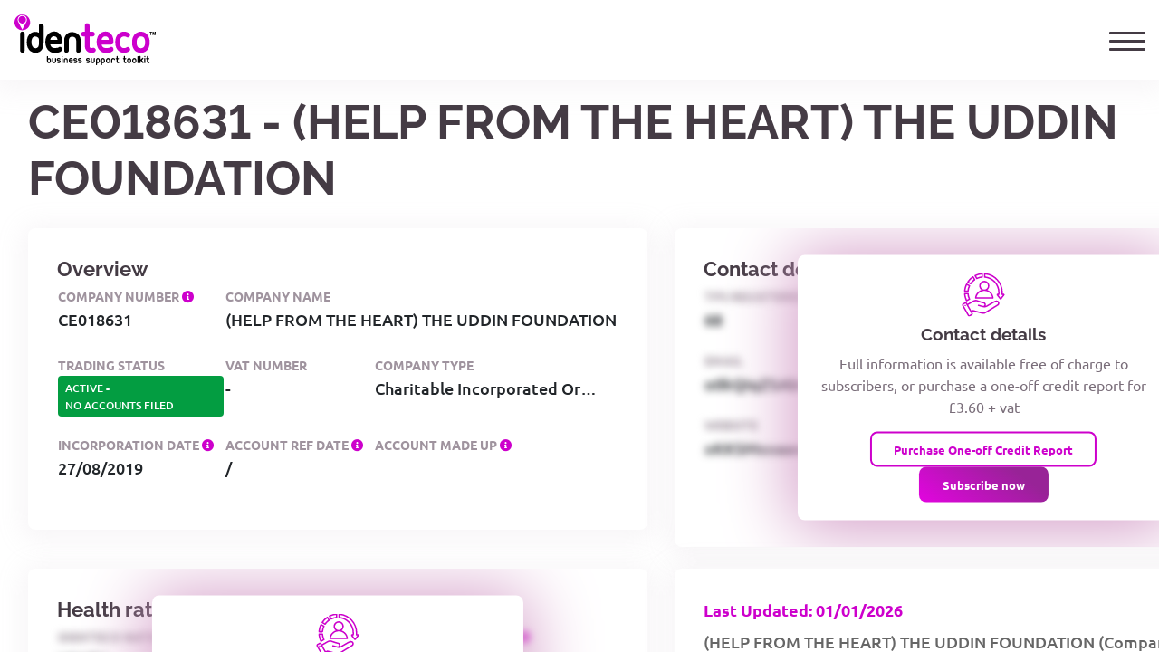

--- FILE ---
content_type: text/html
request_url: https://www.identeco.co.uk/search/company/CE018631/_HELP_FROM_THE_HEART__THE_UDDIN_FOUNDATION
body_size: 2404
content:
<!DOCTYPE html>
<html lang="en">
<head>
	<meta charset="UTF-8">
	<meta name="viewport" content="width=device-width, initial-scale=1.0">
	<meta http-equiv="X-UA-Compatible" content="ie=edge">


	<title>(HELP FROM THE HEART) THE UDDIN FOUNDATION - identeco Company Reports</title>
	<meta name="description" content="identeco information on (HELP FROM THE HEART) THE UDDIN FOUNDATION - CE018631">
	<link rel="canonical" href="https://www.identeco.co.uk/search/company/CE018631/_HELP_FROM_THE_HEART__THE_UDDIN_FOUNDATION" />

	<script>
 dataLayer = [];
	</script>

	<script src="/third-party/jquery.3.7.1/jquery-3.7.1.min.js"></script>










	<link rel="stylesheet" href="/css/company-index.css?v=20240328"/>
	<script src="/js/company-index.js?v=20251218"></script>

	<script>(function(w,d,s,l,i){w[l]=w[l]||[];w[l].push({'gtm.start':
 new Date().getTime(),event:'gtm.js'});var f=d.getElementsByTagName(s)[0],
 j=d.createElement(s),dl=l!='dataLayer'?'&l='+l:'';j.async=true;j.src=
 'https://www.googletagmanager.com/gtm.js?id='+i+dl;f.parentNode.insertBefore(j,f);
 })(window,document,'script','dataLayer','GTM-K44NN8V');</script>
</head>
<body>

	<noscript><iframe src="https://www.googletagmanager.com/ns.html?id=GTM-K44NN8V" height="0" width="0" style="display:none;visibility:hidden"></iframe></noscript>

	<div class="foucFix"></div>
	<div class="report">
 <span class="titleLine">
	<h1>(HELP FROM THE HEART) THE UDDIN FOUNDATION</h1>
	-
	<h2>CE018631</h2>
</span>
<span data-name="CompanyLastUpdate">Last Updated: 01/01/2026</span>
<p data-name="SummaryText">(HELP FROM THE HEART) THE UDDIN FOUNDATION (Company No. CE018631) is listed with a Companies House status of Active, this company was incorporated on 27/08/2019 and has traded for more than 6 years. The Company is registered as a Charitable Incorporated Organisation. </p>
<div data-name="reportLinks">
	<a href="/documents/sample-company-report.pdf" target="_blank">Sample Report</a>
	<a href="/pricing-plans">Subscribe Now from &pound;79.95</a>
	<a href="/business-support-toolkit">Subscription Benefits</a>
</div>
<div>
	<h2 data-name="keyInfoTitle">Key company information</h2>
	<table>
 <tr><th>Company Name</th><td>(HELP FROM THE HEART) THE UDDIN FOUNDATION</td></tr>
 <tr><th>Company Number</th><td>CE018631</td></tr>
 <tr><th>Company Category</th><td>Charitable Incorporated Organisation</td></tr>
 <tr><th>Company Status</th><td>Active</td></tr>
 <tr><th>Country of Origin</th><td>United Kingdom</td></tr>
 <tr><th>Incorporation Date</th><td>27/08/2019</td></tr>
 <tr><th>Dissolution Date</th><td></td></tr>
	</table>

	<h2 data-name="regAddrTitle">Registered address</h2>
	<table>
 <tr><th>Care of</th><td></td></tr>
 <tr><th>PO Box</th><td></td></tr>
 <tr><th>Address Line 1</th><td></td></tr>
 <tr><th>Address Line 2</th><td></td></tr>
 <tr><th>Post Town</th><td></td></tr>
 <tr><th>County</th><td></td></tr>
 <tr><th>Country</th><td></td></tr>
 <tr><th>Postcode</th><td></td></tr>
 <tr><th>Google Map</th><td></td></tr>
	</table>

	<h2 data-name="keyFinancialTitle">Key financial information</h2>
	<table>
 <tr><th>Accounting Reference Date</th><td>/</td></tr>
 <tr><th>Accounts Next Due Date</th><td></td></tr>
 <tr><th>Accounts Last Made Up Date</th><td></td></tr>
 <tr><th>Account Filing Category</th><td>NO ACCOUNTS FILED</td></tr>
 <tr><th>Number of Mortgages Charges</th><td>0</td></tr>
 <tr><th>Number of Mortgages Outstanding</th><td>0</td></tr>
 <tr><th>Number of Mortgages Part Satisfied</th><td>0</td></tr>
 <tr><th>Number of Mortgages Satisfied</th><td>0</td></tr>
	</table>

	<h2 data-name="filingTitle">Filing information</h2>
	<table>
 <tr><th>Confirmation Statement Last Made Up Date</th><td></td></tr>
 <tr><th>Confirmation Statement Next Due Date</th><td></td></tr>
 <tr><th>Number of General Partners</th><td>0</td></tr>
 <tr><th>Number of Limited Partners</th><td>0</td></tr>
 <tr><th>Previous Name 1</th><td> - </td></tr>
 <tr><th>Previous Name 2</th><td> - </td></tr>
 <tr><th>Previous Name 3</th><td> - </td></tr>
 <tr><th>Previous Name 4</th><td> - </td></tr>
 <tr><th>Previous Name 5</th><td> - </td></tr>
 <tr><th>Previous Name 6</th><td> - </td></tr>
 <tr><th>Previous Name 7</th><td> - </td></tr>
 <tr><th>Previous Name 8</th><td> - </td></tr>
 <tr><th>Previous Name 9</th><td> - </td></tr>
 <tr><th>Previous Name 10</th><td> - </td></tr>
	</table>

	<h2 data-name="sicCodeTitle">Industry classification</h2>
	<p data-name="sicCodeDescr">An explanation of SIC classification can be found <a target="_blank" href="https://www.ons.gov.uk/methodology/classificationsandstandards/ukstandardindustrialclassificationofeconomicactivities/uksic2007">here</a>.</p>
	<table>
 <tr><th>SIC Code 1</th><td>None Supplied</td></tr>
 <tr><th>SIC Code 2</th><td></td></tr>
 <tr><th>SIC Code 3</th><td></td></tr>
 <tr><th>SIC Code 4</th><td></td></tr>
	</table>
</div>
<div data-name="disclaimer">
	<p>The information shown on this page contains information which is a matter of public record only (see note below)*.</p>
	<p>Further information available in the identeco Business Support Toolkit includes:</p>
	<ul>
 <li>10 years detailed financial <strong>company analysis</strong>;</li>
 <li><a href="/financial-healthcare-ratings"><strong>Financial health ratings</strong></a><strong> and credit analysis</strong>;</li>
 <li>Unlimited GDPR compliant marketing <a href="/market-growth-toolkit/marketing-lists" ><strong>contact lists</strong></a></li>
 <li><strong>Detrimental data information</strong>;</li>
 <li><a href="/business-support-toolkit/account-monitoring" ><strong>Alerts</strong></a> for company activity and changes;</li>
 <li><strong>Director searches</strong> and shareholder structures;</li>
 <li>Unlimited company trading information and <strong>documentation downloads</strong>;</li>
 <li><a href="/marketing-sector" ><strong>Market sector information</strong></a> - competition / new entrants / acquisition targets</li>
	</ul>
	<p><i>*Note to information on this page.</i></p>
	<p>Information about the Open Government Licence can be viewed at: <a target="_blank" href="http://www.nationalarchives.gov.uk/doc/open-government-licence/version/2/">http://www.nationalarchives.gov.uk/doc/open-government-licence/version/2/</a></p>
	<p>For further information on Companies House public company register visit the government website: <a target="_blank" href="https://www.gov.uk/government/collections/companies-house-guidance-for-limited-companies-partnerships-and-other-company-types">https://www.gov.uk/government/collections/companies-house-guidance-for-limited-companies-partnerships-and-other-company-types</a></p>
</div>	</div>
</body>
</html>

--- FILE ---
content_type: text/css
request_url: https://www.identeco.co.uk/css/company-report.css?v=03-03-2025
body_size: 6693
content:
/* Health rating */
.rfaImg {
	width: 1.8rem;
	margin-right: 0.1rem;
}

.tooltip.tooltip_pre {
	white-space: pre;
}
.tooltip.tooltip_pre .tooltip-inner {
	text-align: left;
	max-width: fit-content;
}

.sections {
	width: 100%;
}
i[data-toggle="tooltip"]{
	color:#cd00cc;
	padding-left: 0.2rem;
}
.site-logo {
	width: var(--dashboard_sidebar_width);
}

div[data-notify="container"]  {
	margin-top: 4rem;
}

[data-target="#login-modal"] {
	display: flex;
	align-items: center;
	margin-left: 2rem;
	width: 7rem;
	height: 2.5rem;
	justify-content: center;
}

.scroll-pt {
	scroll-padding-top: 30%;
}
.site-header__buttons{
	width: var(--site_header_button_width);
}
.toggle.toggle-monitor{
	--width: 15ch;
}

/**** Company report table font sizes! ****/
@media (max-width: 1000px) {
    .sections th, .sections tbody { font-size: 0.72rem !important; }
}
@media (min-width: 1001px) {
    .sections th, .sections tbody { font-size: 0.9rem !important; }
}

/* health rating card */
@media only screen and (min-width: 1200px){
	#divReportContainer.sections div.card#health-rating {
		width: calc(50% - 15px);
	}
}

@media only screen and (min-width: 1400px) and (max-width: 1600px){
	.sections .filterWrapper th[data-name="Occupation"] {
		width: 12ch !important;
	}
	.sections .filterWrapper th[data-name="Appointment type"] {
		width: 17ch !important;
	}
	.sections .filterWrapper th[data-name="Resigned on"], .sections .filterWrapper th[data-name="Appointed on"] {
		width: 15ch !important;
	}
}

/* Company report sections spacing */     /* Not mortgage section */
#divReportContainer > div:not(:last-child):not(:nth-last-child(2)){
	margin-bottom: 4rem;
}
#divReportContainer > div .row > div[class^="col"]:not(:last-child) {
	margin-bottom: 2rem;
}

/* No data in section */
td[data-name="Nodata"] {
	font-weight: bold;
}
#trading-address table tbody tr td[data-name="Nodata"],
#company-details table tbody tr td[data-name="Nodata"] {
	padding-left: 0;
}

/* Company report sections */
.divider {
	margin: 3em;
}
.sections .idv2_dashboard_container#end-of-report {
	padding: 8rem 5rem 8rem 5rem;
	text-transform: uppercase;
	font-weight: bold;
	font-size: 3rem;
	color: var(--primary-color);
}

/* health rating */
.sections div#overview div#health-rating td[data-name="Identeco rating"] span a[data-status="Newly incorporated"] {
	font-size: 16px;
}

/**** Tables (Company report + rest of dashboard) ****/
#company-details table.dashboard__table,
#company-details table.dashboard__table table,
#overview .dashboard__table,
#contact-details .dashboard__table{
	width: 100%;
}

#contact-details table {
	width: 60vh;
}
.sections .filterWrapper {
	margin-bottom: 1rem;
}
/* (handle overflow for data-more) */
.sections .cmpTableWrapper[data-more="N"], .cmpTableWrapper[data-more]{
	overflow-y: hidden;
}
.sections .cmpTableWrapper[data-more="Y"]{
	overflow-y: auto;
}
/* horizontal columns */
.sections .cmpTableWrapper.horizontal tr:nth-of-type(1) {
	position: sticky;
	top: 0;
}
/* vertical columns */
.sections .cmpTableWrapper.vertical {
	overflow-x: auto;
}
.sections .cmpTableWrapper.vertical table th,
.sections .cmpTableWrapper.vertical table tr:last-child td:nth-child(1),
.sections .cmpTableWrapper.vertical table tr:first-child td:nth-child(1) {
	white-space: nowrap;
	position: sticky;
	left: 0;
	z-index: 2;
}

/* With subheadings (e.g cashflow, balance sheet) */
.sections .idv2_dashboard_container#ratio-analysis .cmpTableWrapper.vertical tr.tr-heading th {
	background-color: #F0B2F0;
	padding: 0.2ch 0.2ch 0.2ch 1ch;
	font-variant: small-caps;
}
.sections .idv2_dashboard_container#ratio-analysis .cmpTableWrapper.vertical tr.tr-heading {
	background-color: #F0B2F0;
}

.idv2_dashboard_container#ratio-analysis tr:not(.tr-heading) th {
	padding-left: 2rem;
}

/* Comparative tables */
.sections #profit-loss tbody tr:nth-child(1) th:nth-child(1),
.sections #balance-sheet tbody tr:nth-child(1) th:nth-child(1),
.sections #cashflow tbody tr:nth-child(1) th:nth-child(1),
.sections #ratio-analysis tbody tr:nth-child(1) th:nth-child(1) {
	color: transparent;
}
.sections #profit-loss tbody tr:last-child,
.sections #balance-sheet tbody tr:last-child,
.sections #cashflow tbody tr:last-child,
.sections #ratio-analysis tbody tr:last-child {
	background-color: white;
}

/* Show more */
.sections [data-more="N"] .btn.clsMore::before,
.sections [data-showing-more="N"] .btn.clsMore::before {
	content: "More/filter";
}

.sections [data-more="N"][data-can-filter="N"] .btn.clsMore::before,
.sections [data-showing-more="N"][data-can-filter="N"] .btn.clsMore::before {
	content: "More";
}

.sections [data-more] .btn.clsMore::after,
.sections [data-more="N"] .btn.clsMore::after,
.sections [data-showing-more] .btn.clsMore::after,
.sections [data-showing-more="N"] .btn.clsMore::after {
	font-family: "Font Awesome 5 Free";
	content: "\f0da";
	font-weight: 700;
}

/* Show less */
.sections [data-more="Y"] .btn.clsMore::before,
.sections [data-showing-more="Y"] .btn.clsMore::before{
	font-family: "Font Awesome 5 Free";
	content: "\f0d9";
	font-weight: 700;
}
.sections [data-more="Y"] .btn.clsMore::after,
.sections [data-showing-more="Y"] .btn.clsMore::after{
	content: "Less";
	font-family: inherit;
	font-weight: 500;
}

.filterWrapper[data-more="N"] .scroll {
	overflow: hidden;

}
.filterWrapper[data-more="N"] .filters {
	display: none;
}
.filterWrapper[data-more="Y"] .scroll {
	overflow-y: auto;
	height: 100%;
}

/* More/less */
.btn.clsMore {
	bottom: 1rem;
	left: 2rem;
	width: 10rem;
	margin-left: auto;
	display:flex;
	justify-content:center;
	gap: 0.5rem;
}

.cmpTableWrapper .btn.clsMore {
	position: absolute;
	top: 1.5rem;
	right: 2rem;
}

/* Filter table assoc row  */
.sections .filterWrapper .block .filter-detail-row {
	color: #888;
}
.sections .filterWrapper .block .filter-detail-row td[colspan]{
	padding-left: 0.4rem;
}
.sections .filterWrapper .block .filter-detail-row span {
	font-size: small;
}
.sections .filterWrapper tr.filter-detail-row td {
	padding: 0;
	border-top: none;
}
.sections .filterWrapper tr.filter-detail-row span.label {
	margin-right: 2ch;
}
.sections .filterWrapper tr.filter-detail-row span.label::after {
	content: ":";
}
.sections .filterWrapper tr.filter-detail-row div {
	display: flex;
}

.sections .filterWrapper tr.filter-detail-row span.label {
	font-weight: bold;
	white-space: nowrap;
}

/* Filter table options */
.sections .filters .filter-option{
	margin-top: 0.25rem;
}
.sections .filters .filter-field+.filter-option {
	margin-top: 0;
}

/* Enable td wrapping */
.sections .cmpTableWrapper.horizontal table.table tbody tr td,
.sections .filterWrapper .block .scroll table.table tbody tr td {
	white-space: normal;
}

/* Override striped table even/odd row colours */
.sections .filterWrapper[data-is-filtered="Y"] tbody tr.filter-stripe,
.sections #divmortgages[data-is-filtered] .mortgages .table-striped:not(.filtered-striped)>tbody>tr:nth-child(2n),
.sections #divmortgages[data-is-filtered] .mortgages .table-striped:not(.filtered-striped)>tbody>tr:nth-child(2n-1){
	background-color: #ffefff;
}

/* Comapny report mortgages table (striped colour for assoc data) */
.sections #divmortgages[data-is-filtered] .mortgages .table-striped:not(.filtered-striped)>tbody>tr:nth-child(4n),
.sections #divmortgages[data-is-filtered] .mortgages .table-striped:not(.filtered-striped)>tbody>tr:nth-child(4n-1){
	background-color: white;
}

/* Dashboard__table */
.idv2_dashboard_container .dashboard__table span:not(.tag) {
	white-space: nowrap;
}

/* Padding/alignment for company report tables */
.sections .filterWrapper table tr td,
.sections .filterWrapper table tr th,
.sections .cmpTableWrapper.horizontal tr td,
.sections .cmpTableWrapper.horizontal tr th,
.dashboard .sections .card table.dashboard__table table tr td,
.dashboard .sections .card table.dashboard__table table tr th {
	padding: 0.4rem;
}
.sections .cmpTableWrapper.vertical table tr td,
.sections .cmpTableWrapper.vertical table tr th,
.sections .cmpTableWrapper.vertical-layout table tr td,
.sections .cmpTableWrapper.vertical-layout table tr th {
	padding: 0.5rem;
}
.sections .cmpTableWrapper.vertical table th {
	border-right: 1px solid rgba(0,0,0,0.2);
}
.sections .filterWrapper table.table tbody tr td,
.sections .cmpTableWrapper table.table tbody tr td {
	vertical-align: middle;
}

/* Company report table button */
.cmpTableWrapper .button--small {
	padding: 0.2rem 2rem;
}

/*******************************/

/* Company report section titles + total count in sections and sidebar */
.badge-count {
	font-size: 100%;
	vertical-align: text-bottom;
}
.filterTitle, .cmpTableTitle {
	display: flex;
	align-items: center;
	margin-bottom: 1rem;
}
.filterTitle h3,
.cmpTableTitle h3{
	margin-bottom:0;
}
.cmpTableTitle {
	position: sticky;
	top:0;
	left:0;
}

.sections .filters [data-name="filter-count"],
#divSidebarCompanyChildren [data-name="totalCount"] {
	font-size: small;
}
.sections .filters [data-name="filter-count"],
.idv2_dashboard_container [data-name="visibleCount"],
.idv2_dashboard_container [data-name="totalCount"],
#divSidebarCompanyChildren [data-name] {
	color: #cd00cc;
	font-weight: bold;
	vertical-align: top;
}
.sections .filters [data-name="filter-count"]::before,
.idv2_dashboard_container [data-name="visibleCount"]::before,
#divSidebarCompanyChildren [data-name]:not(:empty)::before {
	content: "(";
	color: black;
	margin-left: 1ch;
}

.idv2_dashboard_container > div:not([data-is-filtered="Y"]) [data-name="visibleCount"]::after,
.sections .filters [data-name="filter-count"]::after,
.sections .filters [data-show-if-filtered]::after,
[data-is-filtered="N"] [data-name="visibleCount"]::after,
[data-is-filtered="Y"] [data-name="totalCount"]::after,
#divSidebarCompanyChildren [data-name]:not(:empty)::after {
	content: ")";
	color: black;
}
.sections [data-is-filtered="Y"] [data-name="totalCount"]::before {
	content: "shown out of";
	margin-left: 0.5ch;
	margin-right: 0.5ch;
	color: black;
	font-weight: normal;
}

/* #divSidebarCompanyChildren {
	padding-left: 0.5rem;
} */

.routine-submenu #divSidebarCompanyChildren .active {
	background-color: rgba(152, 35, 151, 0.1);
	padding-left: 15px;
}
/*******************************/

/**** Company report sub menu ****/
ul.routine-submenu li ul {
	list-style: none;
	font-size: small;
	padding-left: 1ch;
}
/*******************************/

/* Company report monitoring toggle + view when printing */
#reportMonitoring {
	position: relative;
}
#reportMonitoring input {
	position: absolute;
	right: 0;
	bottom: -3rem;
	width: 21rem;
}
#reportMonitoring:not([report-monitoring-show-note]) input {
	display: none;
}

/*******************************/

/**** Company report 'field' specific styles ****/
/* Overview company name max width for ellipsis */
.sections [data-name="Company type"] span.ellipsis {
	max-width: 25ch;
}
.sections span.ellipsis[data-name="CompanyCategory"] {
	max-width: 25ch;
}
.sections [data-tps="Yes"] span {
	color: red;
}
.sections .idv2_dashboard_container tr[data-name="SIC"] td[data-name="SIC"] span[data-name="SIC Descr"] {
	font-weight: normal;
}
.sections .idv2_dashboard_container [data-name="SIC"],
.sections .idv2_dashboard_container [data-name="SIC"], .sections .idv2_dashboard_container tr[data-name="SIC"] td[data-name="SIC"] span[data-name="SIC Descr"] {
	font-size: 0.9rem;
}
.sections .idv2_dashboard_container [data-name="SIC"] label::after {
	content: ":\00a0";
	font-weight: normal;
}
.sections .idv2_dashboard_container [data-name="SIC"] div {
	display: flex;
}

.sections .idv2_dashboard_container td[data-name]:not([data-name="parent-company-td"]) span:empty::before,
.sections .idv2_dashboard_container td[data-name="parent-company-td"] span:nth-of-type(1):empty::before,
.cmpTableWrapper tr:not(.tr-heading) td[data-name]:empty::before{
	content: "-";
	color: #666;
}

.sections #overview td[data-name="parent-company-td"] h4 + span:empty::before {
	content: "No parent company available";
}
.sections .filterWrapper .badge {
	text-transform: uppercase;
}
.sections .idv2_dashboard_container .dashboard__table [data-name="Trading status"] {
	padding-right: 2em;
}
.sections .idv2_dashboard_container .dashboard__table [data-name="Company name"],
.sections .idv2_dashboard_container .dashboard__table [data-name="Company type"],
.sections .idv2_dashboard_container .dashboard__table [data-name="Auditor"],
.sections .idv2_dashboard_container #registered-address td,
.sections .idv2_dashboard_container #trading-address td,
.sections .idv2_dashboard_container #filing-history div[data-field="Description"] label,
.sections .idv2_dashboard_container .filterWrapper div[data-name="Status"],
.sections .idv2_dashboard_container #detrimental-data td[data-name="Event type"],
.sections .idv2_dashboard_container #detrimental-data td[data-name="Description"],
.sections .idv2_dashboard_container #divdirectors td[data-name="Occupation"],
.sections .idv2_dashboard_container #divdirectors td[data-name="Appointment type"],
.sections .idv2_dashboard_container #divdirectors div[data-name="Full name"],
.sections .idv2_dashboard_container td[data-name="Shareholder class"],
.sections .idv2_dashboard_container td[data-name="Surname"],
.sections .idv2_dashboard_container td[data-name="First name"],
.sections .idv2_dashboard_container td[data-name="Title"],
.sections .idv2_dashboard_container [data-field="Status"] label,
.sections .idv2_dashboard_container [data-name="Identeco rating"] span{
	text-transform: uppercase;
}
.sections .filterWrapper .badge[data-name="Status"],
.sections .filterWrapper div[data-name="Full name"],
[data-name="Account date"],
[data-name="Court"] {
	font-weight: bold;
}
.sections #company-details th[data-name="Date from"],
.sections #company-details td[data-name="Date from"],
.sections #company-details th[data-name="Date to"],
.sections #company-details td[data-name="Date to"]{
	padding-right: 5em;
	text-align: right;
}
.sections .filterWrapper div[data-name="Filed date"] {
	padding-right: 2ch;
	text-align: right;
}
.sections .filterWrapper th[data-name="Filed date"],
.sections .filterWrapper [data-name="Date"],
.sections .cmpTableWrapper [data-name="Date"],
.sections .filterWrapper [data-name="Amount"],
.sections .filterWrapper [data-name="Satisfied on"],
.sections .filterWrapper [data-name="Resigned on"],
.sections .filterWrapper [data-name="Appointed on"],
.sections .filterWrapper [data-name="Judgment"],
[data-name="Share value"],
[data-name="Share quantity"]{
	width: 14ch;
	padding-right: 2ch;
	text-align: right;
}
.sections th[data-name="Directorships"] {
	width: 15ch;
}
.sections .idv2_dashboard_container [data-name="Company name"] {
	min-width: 25ch;
	max-width: 30ch;
}
.sections .idv2_dashboard_container [data-name="Company name"] span.ellipsis {
	width: 45ch;
}
.sections .filterWrapper th[data-name="Resigned on"],
.sections .filterWrapper th[data-name="Appointed on"] {
	width: 16ch;
}
.sections .filterWrapper th[data-name="Appointment type"]{
	width: 20ch;
}
.sections .filterWrapper th[data-name="Occupation"]{
	width: 25ch;
}
.sections .filterWrapper th[data-name="Link to document"],
.sections #divfiling_history tr td:nth-child(3){
	padding-right: 2ch;
	text-align: right;
}
.sections .filterWrapper th[data-name="Link to document"]{
	width: 20ch;
}
.sections .filterWrapper th[data-name="View directorships"]{
	width: 18ch;
}
.sections .filterWrapper th[data-name="Link to document"] span,
.sections .filterWrapper th[data-name="View directorships"] span{
	visibility: hidden; /* Hide table heading text for filing history + directors */
}
.sections .filterWrapper div[data-name="Status"] {
	font-weight: bold;
}
.sections .filterWrapper [data-name="Case No"] {
	width: 12ch;
}
.sections .filterWrapper [data-name="Court"] {
	width: 90ch;
}
.sections [data-name="Event type"] {
	width: 25ch;
}
.sections #divmortgages [data-name="No."]{
	width: 6ch;
}
.sections #divmortgages [data-name="Status"]{
	width: 15ch;
}
.sections #divmortgages [data-name="Date"]{
	width: 15ch;
}
.sections #divmortgages [data-name="Type"] {
	width: 40ch;
}
.sections #divmortgages [data-name="Form no"] {
	width: 10ch;
}
.sections #divmortgages [data-name="Satisfied date"] {
	width: 14ch;
	padding-right: 2ch;
	text-align: right;
}
.sections #profit-loss td:not([data-name="Nodata"]),
.sections #balance-sheet td:not([data-name="Nodata"]),
.sections #cashflow td:not([data-name="Nodata"]),
.sections #ratio-analysis td:not([data-name="Nodata"]) {
	text-align: right;
}
.sections #balance-sheet [data-name="Auditor comments"] {
	white-space: normal;
}
.sections #balance-sheet td:not([data-name="Nodata"]) {
	padding-left: 7ch;
}
.sections #profit-loss td:not([data-name="Nodata"])  {
	padding-left: 7ch;
}
.sections #cashflow td:not([data-name="Nodata"])  {
	padding-left: 5.5ch;
}
.sections #ratio-analysis td:not([data-name="Nodata"]) {
	padding-left: 8ch;
}
.sections .idv2_dashboard_container table:not(.table) tbody tr td[data-name="Nodata"] span {
	font-weight: bold;
	text-transform: none;
	font-size: 2.2ch;
	color: rgb(0 0 0 / 58%);
}
/* Parent company name */
.sections #overview [data-name="parent-company-td"] span+span {
	margin-left: 1ch;
}
/*******************************/

/* Non-subscriber view for company report (styles target body when data-subscribed not set) */
body:not([data-subscribed]):not([data-oneoff]) .sections .idv2_dashboard_container.blur-with-component {
	min-height: 22rem;
}
.sections .blur-with-component .dashboard__overlay {
	z-index: 2;
	width: 60%;
	box-shadow: 0px 4px 76px 7px rgb(211 156 199);
	padding: 20px 10px 20px 10px;
}
.sections .blur-with-component .dashboard__overlay .button {
	margin: 0;
}
.sections .blur-with-component .dashboard__overlay img {
	width: 3rem;
}
.blur-with-component .dashboard__overlay > h3 {
	font-size: 1.2rem;
}
body[data-subscribed] .blur-with-component .dashboard__overlay {
	display: none;
}
body:not([data-subscribed]) .blur table,
body:not([data-subscribed]) .blur-with-component table,
body:not([data-subscribed]) .blur-with-component .chartContainer,
body:not([data-subscribed]) .blur .chartContainer {
	filter: blur(4px);
	pointer-events: none;
}
body:not([data-subscribed]) .blur .clsMore,
body:not([data-subscribed]) .blur-with-component .clsMore {
	display: none;
}

body:not([data-subscribed]) .blur-with-component .button-group {
	gap: 1rem;
}
/*******************************/

/* table */
.idv2_dashboard_container:not(#registered-address):not(#trading-address) .cmpTableWrapper.vertical tbody tr:nth-child(1) td,
.idv2_dashboard_container:not(#registered-address):not(#trading-address) .cmpTableWrapper.vertical tbody tr:last-child td {
	background-color: #ffd1ff;
}

/*** Handle printing of company report ***/
@media print {

	a[href] {
		text-decoration: none;
		color: black;
	}

	div#printed-cover-page ol li a {
		color: var(--primary-color);
	}

	/* Landscape */
	@page {size: landscape}

	/* Remove padding */
	#divReportContainer .card {
		padding: 0;
	}

	/* Hide filters */
	.filters.block {
		display: none;
	}

	/* Hide link table columns */
	#divfiling_history.filterWrapper .table thead tr th:last-child,
	#divfiling_history.filterWrapper .table tbody tr td:last-child,
	#divdirectors.filterWrapper .table thead tr th:last-child,
	#divdirectors.filterWrapper .table tbody tr td:last-child {
		display: none;
	}

	.sections .filterWrapper {
		max-height: unset !important;
	}
	.sections .filterWrapper .scroll {
		height: auto !important;
		max-height: unset !important;
		overflow: visible !important;
	}

	/* Remove filter table fade */
	.sections .filterWrapper[data-more="N"]::after, .filterWrapper[data-more]:not([data-more="Y"])::after {
		content: unset !important;
	}

	/* Switch to show filtered/all table rows */
	body:not([data-print-all="N"]) .table .filtered {
		display: table-row;
	}

	.dashboard .dashboard__panels h3 {
		text-decoration: underline;
		margin-bottom: 0.5rem !important;
	}

	.dashboard .card table.dashboard__table tr td span:not(.tag){
		font-size: 0.9rem !important;
		font-weight: normal !important;
	}

	.dashboard__panels .idv2_dashboard_container .dashboard__table tr td h4 {
		color: black;
		font-weight: bold;
		margin: 0 !important;
	}

	.dashboard .card table.dashboard__table tr td {
		padding-bottom: 0.5rem;
	}

	.filterWrapper .badge,
	#divReportContainer #overview .idv2_dashboard_container .tag {
		color: black !important;
		border: none;
		font-size: 1.6ch !important;
	}

	#end-of-report.idv2_dashboard_container {
		padding: 0 !important;
		font-size: 1.5rem !important;
	}

	/* Hide filter totals if printing all records */
	body:not([data-print-all="N"]) [data-name="visibleCount"] {
		display: none;
	}
	body:not([data-print-all="N"]) [data-name="totalCount"]::before {
		margin-right: 0;
		content: "(";
		font-weight: bold;
		color: black;
	}

	#divccj [data-name="Court"]{
		width: 83ch;
	}
	#divmortgages [data-name="Type"] {
		width: 22ch;
	}

	/* Horizontal scroll tables */
	#profit-loss td:not([data-name="Nodata"])  {
		padding-left: 0;
	}
	#balance-sheet td:not([data-name="Nodata"]) {
		padding-left: 0;
	}
	#cashflow td:not([data-name="Nodata"])  {
		padding-left: 0;
	}
	#ratio-analysis td:not([data-name="Nodata"]) {
		padding-left: 0;
	}

	/* Show 6 years of data */
	#profit-loss tr td:nth-child(7) ~ td,
	#balance-sheet tr td:nth-child(7) ~ td,
	#cashflow tr td:nth-child(7) ~ td,
	#ratio-analysis tr td:nth-child(7) ~ td
	{
		display: none;
	}

	.monitor-msg {
		display: none !important;
	}

	#divReportContainer .card#contact-details .dashboard__table, #former-names .table,
	#registered-address .table, #trading-address .table {
		width: 55% !important;
	}

	.sections .row div[class^="col"] {
		padding-left: 0;
	}

	.sections .dashboard__panels .row > div[class^='col'],
	.sections .dashboard__panels .row {
		padding-bottom: 0.2rem;
	}

	/* Reduce spacing between the top 2 company report sections */
	.sections .row:nth-of-type(1) [class^="col"]:nth-of-type(1), .sections .row:nth-of-type(1) [class^="col"]:nth-of-type(2) {
		margin-top: 0;
	}
	.filterWrapper {
		margin-bottom: 1cm;
	}

	.filterWrapper table tr th[data-name="Filed date"] {
		padding: 0.2rem 2ch 0.2rem 0.2rem;
	}

	.filterWrapper table tr td, .filterWrapper table tr th:not([data-name="Filed date"]), .dashboard .card table.dashboard__table table tr td, .dashboard .card table.dashboard__table table tr th, .cmpTableWrapper td, .cmpTableWrapper th{
		padding: 0.2rem !important;
	}

	.sections .cmpTableWrapper.vertical tbody tr:first-child td,
	.sections .idv2_dashboard_container > div:not(.vertical-layout) .table thead tr:first-child th,
	.sections .idv2_dashboard_container > div:not(.vertical-layout) .table tbody tr:first-child th {
		background-color: lightgrey !important;
	}
	.cmpTableWrapper.vertical tr:last-child {
		display: none;
	}

	/* Prevent ellipsis */
	.idv2_dashboard_container [data-name="Company name"] span.ellipsis,
	.idv2_dashboard_container [data-name="Company type"] span.ellipsis {
		width: auto;
	}

	div:not(.vertical-layout) > table.table {
		border-bottom: 0.25rem solid lightgrey;
	}

	[data-name="Company type"] span.ellipsis {
		max-width: unset !important;
	}

	.filterWrapper th[data-name="Appointment type"] {
		width: 17ch !important;
	}
	.filterWrapper th[data-name="Resigned on"], .filterWrapper th[data-name="Appointed on"] {
		width: 13ch !important;
	}

	/* Reduce margin above no data tables */
	table.Nodata {
		margin-top: -0.6rem;
	}

	.inline-bullets {
		flex-wrap: wrap;
	}

	.dashboard .card table.dashboard__table tr td {
		display: table-cell;
	}

	.ellipsis {
		word-break: break-word;
		white-space: unset !important;
		overflow: unset !important;
		text-overflow: ellipsis;
	}

	.idv2_dashboard_container#former-names,
	.idv2_dashboard_container#health-rating {
		page-break-inside: avoid;
	}

	/* Company report section headings */
	#divReportContainer .cmpTableTitle, #divReportContainer .filterTitle {
		margin-bottom: 0;
	}

	#chartReplicaImage {
		margin-bottom: 0.5rem;
	}

	/* Reset section margins */
	#divReportContainer .table {
		margin-bottom: 0;
	}
	#divReportContainer .dashboard__table {
		margin-bottom: 0;
	}
	.sections .filterWrapper {
		margin-bottom: 0;
	}
	#divReportContainer > div {
		margin-bottom: 0 !important;
	}

	#divReportContainer .row div[class^="col"] {
		margin-bottom: 1rem !important;
	}

	.card {
		border-radius: 0px !important;
	}

	.scroll-flex, .tab-content.layout-flex .tab-pane.active {
		overflow: visible;
	}

	/* Hide table th tooltip icons */
	.sections .idv2_dashboard_container#ratio-analysis .cmpTableWrapper.vertical th span::before {
		display: none;
	}

	div[data-notify="container"] {
		display: none !important;
	}

	/* remove padding on print */
	.dashboard .dashboard__panels {
		padding: 0;
	}

	/* Prevent scrollbars from applying and content on last page being cut off */
	.dashboard.layout-flex {
		overflow: visible;
	}


	/* Print with front cover */
	.site-header{
		display: none;	/* no header for print ; we will do our own thing! */
	}
	#printed-cover-page {
		page-break-after: always;	/* cover page is one page */
	}
	#cover-header {
		display: flex;
		justify-content: space-between;
		font-size: 1.5rem;
	}
	#toc-header{
		font-size: 1.5rem;
		font-weight: bold;
	}
	/* generate numbers for each item */
	#printed-cover-page ol{
		counter-reset: item;
		list-style: none;
	}
	#printed-cover-page ol li{
		counter-increment: item;
	}
	#printed-cover-page ol li::before{
		content: counter(item, decimal-leading-zero) " "; /* Instead of ". " */
	}
	/* generate numbers for each section heading */
	#divReportContainer {
		counter-reset: section;
		list-style: none;
	}
	#divReportContainer .card {
		counter-increment: section;
	}
	#divReportContainer h3::before {
		content: counter(section, decimal-leading-zero);
		color: var(--primary-color-text);
		background-color: var(--primary-color);
		font-size: 0.75rem;
		padding: 0.25rem;
		margin-right: 0.5ch;
		display: inline-block;	/* required to remove underline */
		vertical-align: middle;
	}

	.sections .idv2_dashboard_container [data-name="Company name"] span.ellipsis {
		width: 100%;
	}
}
/*******************************************/

--- FILE ---
content_type: application/javascript
request_url: https://www.identeco.co.uk/third-party/bootstrap-notify.4.0.3/bootstrap-notify.js
body_size: 4906
content:
/*
* Project: Bootstrap Notify = v4.0.0
* Description: Turns standard Bootstrap alerts into "Growl-like" notifications.
* Author: Mouse0270 aka Robert McIntosh
* License: MIT License
* Website: https://github.com/mouse0270/bootstrap-growl
*/

/* global define:false, require: false, jQuery:false */

(function (factory) {
	if (typeof define === 'function' && define.amd) {
		// AMD. Register as an anonymous module.
		define(['jquery'], factory);
	} else if (typeof exports === 'object') {
		// Node/CommonJS
		factory(require('jquery'));
	} else {
		// Browser globals
		factory(jQuery);
	}
}(function ($) {
	// Create the defaults once
	var defaults = {
		element: 'body',
		position: null,
		type: "info",
		allow_dismiss: true,
		allow_duplicates: true,
		newest_on_top: false,
		showProgressbar: false,
		placement: {
			from: "top",
			align: "right"
		},
		restrict: 0,
		offset: 20,
		spacing: 10,
		width: '200px',
		z_index: 1031,
		delay: 5000,
		timer: 1000,
		url_target: '_blank',
		mouse_over: null,
		animate: {
			enter: 'animated fadeInDown',
			exit: 'animated fadeOutUp'
		},
		onShow: null,
		onShown: null,
    onDismiss: null,
    onTimer: null,
		onClose: null,
		onClosed: null,
        onClick: null,
		icon_type: 'class',
		template: [
			'<div data-notify="container">',
			  '<div class="alert alert-{0}" role="alert">',
				  '<button type="button" aria-hidden="true" class="close" data-notify="dismiss">&times;</button>',
				  '<span data-notify="icon"></span>',
				  '<h4 class="alert-heading" data-notify="title">{1}</h4>',
				  '<p class="mb-0" data-notify="message">{2}</p>',
				  '<div class="progress" data-notify="progressbar">',
				    '<div class="progress-bar progress-bar-{0}" role="progressbar" aria-valuenow="0" aria-valuemin="0" aria-valuemax="100" style="width: 0%;"></div>',
				  '</div>',
				  '<a href="{3}" target="{4}" data-notify="url"></a>',
				'</div>',
			'</div>'].join('')
	};

	String.format = function () {
		var args = arguments;
        var str = arguments[0];
        return str.replace(/(\{\{\d\}\}|\{\d\})/g, function (str) {
            if (str.substring(0, 2) === "{{") return str;
            var num = parseInt(str.match(/\d/)[0]);
            return args[num + 1];
        });
	};

	function isDuplicateNotification(notification) {
		var isDupe = false;

		// The input string might be different than the actual parsed HTML string!
		// (<br> vs <br /> for example)
		// So we have to force-parse this as HTML here!

		// AzzaAzza69 ; only need to do this once
		var srcTitle = $("<div>" + notification.settings.content.title + "</div>").html().trim();
		var srcMessage = $("<div>" + notification.settings.content.message + "</div>").html().trim();

		$('[data-notify="container"]').each(function (i, el) {
			var $el = $(el);
			var title = $el.find('[data-notify="title"]').html().trim();
			var message = $el.find('[data-notify="message"]').html().trim();

			var isSameTitle = (title === srcTitle);
			var isSameMsg = (message === srcMessage);
			// AzzaAzza69 ; was testing class in wrong place
			var isSameType = $el.find('.alert').hasClass('alert-' + notification.settings.type);

			if (isSameTitle && isSameMsg && isSameType) {
				//we found the dupe. Set the var and stop checking.
				isDupe = true;
			}
			return !isDupe;
		});

		return isDupe;
	}

	function Notify(element, content, options) {
		// Setup Content of Notify
		var contentObj = {
			content: {
				message: typeof content === 'object' ? content.message : content,
				title: content.title ? content.title : '',
				icon: content.icon ? content.icon : '',
				url: content.url ? content.url : '#',
				target: content.target ? content.target : '-',
				id: content.id ? content.id : ''
			}
		};

		options = $.extend(true, {}, contentObj, options);
		this.settings = $.extend(true, {}, defaults, options);
		this._defaults = defaults;
		if (this.settings.content.target === "-") {
			this.settings.content.target = this.settings.url_target;
		}
		this.animations = {
			start: 'webkitAnimationStart oanimationstart MSAnimationStart animationstart',
			end: 'webkitAnimationEnd oanimationend MSAnimationEnd animationend'
		};

		if (typeof this.settings.offset === 'number') {
			this.settings.offset = {
				x: this.settings.offset,
				y: this.settings.offset
			};
		}

		//if duplicate messages are not allowed, then only continue if this new message is not a duplicate of one that it already showing
		if (this.settings.allow_duplicates || (!this.settings.allow_duplicates && !isDuplicateNotification(this))) {
			this.init();

			// if restrict
			var _length = $('[data-notify="container"]').length;
			if (this.settings.restrict > 0 && _length >= this.settings.restrict) {
				$('[data-notify="container"]').find('button[data-notify="dismiss"]').slice(0,_length-this.settings.restrict).trigger('click');
			}
		}
	}

	$.extend(Notify.prototype, {
		init: function () {
			var self = this;

			this.buildNotify();
			if (this.settings.content.icon) {
				this.setIcon();
			}
			if (this.settings.content.url != "#") {
				this.styleURL();
			}
			this.styleDismiss();
			this.placement();
			this.bind();

			this.notify = {
				$ele: this.$ele,
				update: function (command, update) {
					var commands = {};
					if (typeof command === "string") {
						commands[command] = update;
					} else {
						commands = command;
					}
					for (var cmd in commands) {
						switch (cmd) {
							case "type":
								this.$ele.removeClass('alert-' + self.settings.type);
								this.$ele.find('[data-notify="progressbar"] > .progress-bar').removeClass('progress-bar-' + self.settings.type);
								self.settings.type = commands[cmd];
								this.$ele.addClass('alert-' + commands[cmd]).find('[data-notify="progressbar"] > .progress-bar').addClass('progress-bar-' + commands[cmd]);
								break;
							case "icon":
								var $icon = this.$ele.find('[data-notify="icon"]');
								if (self.settings.icon_type.toLowerCase() === 'class') {
									$icon.removeClass(self.settings.content.icon).addClass(commands[cmd]);
								} else {
									if (!$icon.is('img')) {
										$icon.find('img');
									}
									$icon.attr('src', commands[cmd]);
								}
								self.settings.content.icon = commands[command];
								break;
							case "progress":
								var newDelay = self.settings.delay - (self.settings.delay * (commands[cmd] / 100));
								this.$ele.data('notify-delay', newDelay);
								this.$ele.find('[data-notify="progressbar"] > div').attr('aria-valuenow', commands[cmd]).css('width', commands[cmd] + '%');
								break;
							case "url":
								this.$ele.find('[data-notify="url"]').attr('href', commands[cmd]);
								break;
							case "target":
								this.$ele.find('[data-notify="url"]').attr('target', commands[cmd]);
								break;
							default:
								this.$ele.find('[data-notify="' + cmd + '"]').html(commands[cmd]);
						}
					}
					var posX = this.$ele.outerHeight() + parseInt(self.settings.spacing) + parseInt(self.settings.offset.y);
					self.reposition(posX);
				},
				close: function () {
					self.close();
				}
			};

		},
		buildNotify: function () {
			var content = this.settings.content;
			this.$ele = $(String.format(this.settings.template, this.settings.type, content.title, content.message, content.url, content.target));
			this.$ele.attr('data-notify-position', this.settings.placement.from + '-' + this.settings.placement.align);
			if (content.title.length === 0) {
				this.$ele.find('[data-notify="title"]').css('display', 'none');
			}
			if (!this.settings.allow_dismiss) {
				this.$ele.find('[data-notify="dismiss"]').css('display', 'none');
			}
			if ((this.settings.delay <= 0 && !this.settings.showProgressbar) || !this.settings.showProgressbar) {
				this.$ele.find('[data-notify="progressbar"]').remove();
			}
			if (content.id.length !== 0) {
				this.$ele.find('[data-notify="dismiss"]').attr("data-notify-id", content.id);
			}
		},
		setIcon: function () {
			if (this.settings.icon_type.toLowerCase() === 'class') {
				this.$ele.find('[data-notify="icon"]').addClass(this.settings.content.icon);
			} else {
				if (this.$ele.find('[data-notify="icon"]').is('img')) {
					this.$ele.find('[data-notify="icon"]').attr('src', this.settings.content.icon);
				} else {
					this.$ele.find('[data-notify="icon"]').append('<img src="' + this.settings.content.icon + '" alt="Notify Icon" />');
				}
			}
		},
		styleDismiss: function () {
			this.$ele.find('[data-notify="dismiss"]').css({
				position: 'absolute',
				right: '10px',
				top: '5px',
				zIndex: this.settings.z_index + 2
			});
		},
		styleURL: function () {
			this.$ele.find('[data-notify="url"]').css({
				backgroundImage: 'url([data-uri])',
				height: '100%',
				left: 0,
				position: 'absolute',
				top: 0,
				width: '100%',
				zIndex: this.settings.z_index + 1
			});
		},
		placement: function () {
			var self = this,
				offsetAmt = this.settings.offset.y,
				css = {
					display: 'inline-block',
					margin: '0px auto',
					position: this.settings.position ? this.settings.position : (this.settings.element === 'body' ? 'fixed' : 'absolute'),
					transition: 'all .5s ease-in-out',
					zIndex: this.settings.z_index,
					width: this.settings.width
				},
				hasAnimation = false,
				settings = this.settings;

			$('[data-notify-position="' + this.settings.placement.from + '-' + this.settings.placement.align + '"]:not([data-closing="true"])').each(function () {
				offsetAmt = Math.max(offsetAmt, parseInt($(this).css(settings.placement.from)) + parseInt($(this).outerHeight()) + parseInt(settings.spacing));
			});
			if (this.settings.newest_on_top === true) {
				offsetAmt = this.settings.offset.y;
			}
			css[this.settings.placement.from] = offsetAmt + 'px';

			switch (this.settings.placement.align) {
				case "left":
				case "right":
					css[this.settings.placement.align] = this.settings.offset.x + 'px';
					break;
				case "center":
					css.left = 0;
					css.right = 0;
					break;
			}
			this.$ele.css(css).addClass(this.settings.animate.enter);
			$.each(Array('webkit-', 'moz-', 'o-', 'ms-', ''), function (index, prefix) {
				self.$ele[0].style[prefix + 'AnimationIterationCount'] = 1;
			});

			$(this.settings.element).append(this.$ele);

			if (this.settings.newest_on_top !== true) { //this was set as === true, if newest_on_top is true, notifications should overlap on top of each other, contradicting with line 252
				offsetAmt = (parseInt(offsetAmt) + parseInt(this.settings.spacing)) + this.$ele.outerHeight();
				this.reposition(offsetAmt);
			}

			if ($.isFunction(self.settings.onShow)) {
				self.settings.onShow.call(this.$ele);
			}

			this.$ele.one(this.animations.start, function () {
				hasAnimation = true;
			}).one(this.animations.end, function () {
				self.$ele.removeClass(self.settings.animate.enter);
				if ($.isFunction(self.settings.onShown)) {
					self.settings.onShown.call(this);
				}
			});

			setTimeout(function () {
				if (!hasAnimation) {
					if ($.isFunction(self.settings.onShown)) {
						self.settings.onShown.call(this);
					}
				}
			}, 600);
		},
		bind: function () {
			var self = this;

			this.$ele.find('[data-notify="dismiss"]').on('click', function () {
        if ($.isFunction(self.settings.onDismiss)) {
          self.settings.onDismiss.call(this);
        }

				self.close();
			});

			if ($.isFunction(self.settings.onClick)) {
			    this.$ele.on('click', function (event) {
			        if (event.target != self.$ele.find('[data-notify="dismiss"]')[0]) {
			            self.settings.onClick.call(this, event);
			        }
			    });
			}

			this.$ele.mouseover(function () {
				$(this).data('data-hover', "true");
			}).mouseout(function () {
				$(this).data('data-hover', "false");
			});
			this.$ele.data('data-hover', "false");

			if (this.settings.delay > 0) {
				self.$ele.data('notify-delay', self.settings.delay);
				this.timerInterval = setInterval(function () {
					var delay = parseInt(self.$ele.data('notify-delay')) - self.settings.timer;
					if ((self.$ele.data('data-hover') === 'false' && self.settings.mouse_over === "pause") || self.settings.mouse_over != "pause") {
						var percent = ((self.settings.delay - delay) / self.settings.delay) * 100;
						self.$ele.data('notify-delay', delay);
						self.$ele.find('[data-notify="progressbar"] > div').attr('aria-valuenow', percent).css('width', percent + '%');
					}
					if (delay <= -(self.settings.timer)) {
            if ($.isFunction(self.settings.onTimer)) {
              self.settings.onTimer.call(self.$ele);
            }
						self.close();
					}
				}, self.settings.timer);
			}
		},
		close: function () {
			clearInterval(this.timerInterval);
			var self = this,
				posX = parseInt(this.$ele.css(this.settings.placement.from)),
				hasAnimation = false;

			this.$ele.attr('data-closing', 'true').addClass(this.settings.animate.exit);
			self.reposition(posX);

			if ($.isFunction(self.settings.onClose)) {
				self.settings.onClose.call(this.$ele);
			}

			this.$ele.one(this.animations.start, function () {
				hasAnimation = true;
			}).one(this.animations.end, function () {
				$(this).remove();
				if ($.isFunction(self.settings.onClosed)) {
					self.settings.onClosed.call(this);
				}
			});

			setTimeout(function () {
				if (!hasAnimation) {
					self.$ele.remove();
					if ($.isFunction(self.settings.onClosed)) {
						self.settings.onClosed.call(this);
					}
				}
			}, 600);
		},
		reposition: function (posX) {
			var self = this,
				notifies = '[data-notify-position="' + this.settings.placement.from + '-' + this.settings.placement.align + '"]:not([data-closing="true"])',
				$elements = this.$ele.nextAll(notifies);
			if (this.settings.newest_on_top === true) {
				$elements = this.$ele.prevAll(notifies);
			}
			$elements.each(function () {
				$(this).css(self.settings.placement.from, posX);
				posX = (parseInt(posX) + parseInt(self.settings.spacing)) + $(this).outerHeight();
			});
		}
	});

	$.notify = function (content, options) {
		var plugin = new Notify(this, content, options);
		return plugin.notify;
	};
	$.notifyDefaults = function (options) {
		defaults = $.extend(true, {}, defaults, options);
		return defaults;
	};

	$.notifyClose = function (selector) {

		if (typeof selector === "undefined" || selector === "all") {
			$('[data-notify]').find('[data-notify="dismiss"]').trigger('click');
		}else if(selector === 'success' || selector === 'info' || selector === 'warning' || selector === 'danger'){
			$('.alert-' + selector + '[data-notify]').find('[data-notify="dismiss"]').trigger('click');
		} else if(selector){
			$(selector + '[data-notify]').find('[data-notify="dismiss"]').trigger('click');
		}
		else {
			$('[data-notify-position="' + selector + '"]').find('[data-notify="dismiss"]').trigger('click');
		}
	};

	$.notifyCloseExcept = function (selector) {

		if(selector === 'success' || selector === 'info' || selector === 'warning' || selector === 'danger'){
			$('[data-notify]').not('.alert-' + selector).find('[data-notify="dismiss"]').trigger('click');
		} else{
			$('[data-notify]').not(selector).find('[data-notify="dismiss"]').trigger('click');
		}
	};


}));
